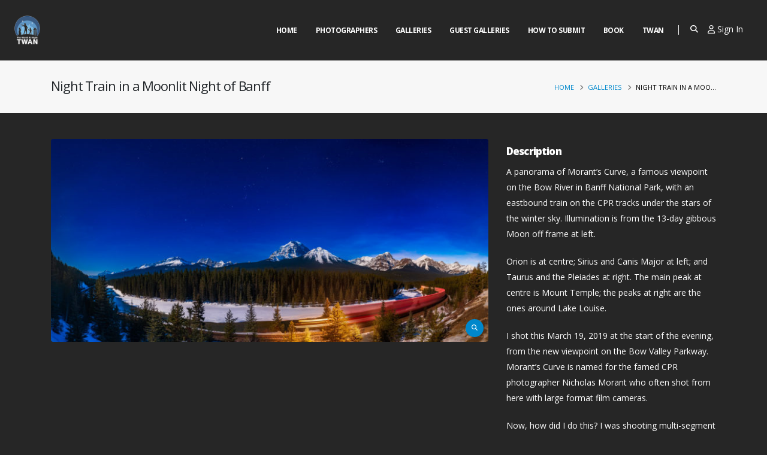

--- FILE ---
content_type: text/html; charset=UTF-8
request_url: https://twanight.org/gallery/night-train-in-moonlight-at-morants-curve-banff/?preview=true
body_size: 25327
content:
<!DOCTYPE html><html><head>  <script async src="https://www.googletagmanager.com/gtag/js?id=G-HDBVBY6JDZ"></script> <script>window.dataLayer=window.dataLayer||[];function gtag(){dataLayer.push(arguments);}
gtag('js',new Date());gtag('config','G-HDBVBY6JDZ');</script> <meta charset="utf-8"><meta http-equiv="X-UA-Compatible" content="IE=edge"><title>TWAN | Night Train in a Moonlit Night of Banff</title><meta name="description" content=""><meta name="keywords" content="HTML5 Template"><meta property="og:site_name" content="TWAN"><meta property="og:type" content="article"><meta property="og:image" content="/og-image.jpg"><meta property="og:image:alt" content=""><meta property="og:title" content="TWAN | Night Train in a Moonlit Night of Banff"><meta property="og:description" content=""><meta property="og:article:published_time" content="November 21, 2021"><meta property="og:article:modified_time" content="February 17, 2022"><meta property="og:article:author" content="TWAN"><meta property="og:article:section" content=""><meta property="og:article:tag" content=""><meta property="og:url" content="https://twanight.org/gallery/night-train-in-moonlight-at-morants-curve-banff"><meta property="og:locale" content="en_US"><meta property="og:locale:alternate" content="en_US"><meta name="twitter:card" content="/og-image.jpg"><meta name="twitter:site" content="@twanight"><meta name="twitter:creator" content="@twanight"><meta name="twitter:title" content="TWAN | Night Train in a Moonlit Night of Banff"><meta name="twitter:description" content=""><meta name="twitter:image" content="/og-image.jpg"><link rel=apple-touch-icon sizes=180x180 href=/apple-touch-icon.png><link rel=icon type=image/png sizes=32x32 href=/favicon-32x32.png><link rel=icon type=image/png sizes=16x16 href=/favicon-16x16.png><link rel=manifest href=/site.webmanifest><link rel=mask-icon href=/safari-pinned-tab.svg color=#5bbad5><meta name="apple-mobile-web-app-title" content="Twan"><meta name="application-name" content="Twan"><meta name="msapplication-TileColor" content="#2b5797"><meta name="msapplication-TileImage" content="/mstile-144x144.png"><meta name="theme-color" content="#ffffff"><meta name="viewport" content="width=device-width, initial-scale=1, minimum-scale=1.0, shrink-to-fit=no"> <script src=https://www.google.com/recaptcha/api.js async defer></script> <script>var _info={templateUrl:'https://twanight.org/wp-content/themes/twan/',};</script> <link href="https://fonts.googleapis.com/css?family=Open+Sans:300,400,600,700,800%7CShadows+Into+Light" rel=stylesheet type=text/css><link rel=stylesheet href=https://twanight.org/wp-content/cache/minify/35e05.css media=all> <script src=https://twanight.org/wp-content/cache/minify/ba824.js></script> <meta name='robots' content='max-image-preview:large'> <script>(function(){var query=document.location.search;if(query&&query.indexOf('preview=true')!==-1){window.name='wp-preview-26561';}
if(window.addEventListener){window.addEventListener('unload',function(){window.name='';},false);}}());</script> <link rel=dns-prefetch href=//use.fontawesome.com><link rel=alternate type=application/rss+xml title="TWAN &raquo; Night Train in a Moonlit Night of Banff Comments Feed" href=https://twanight.org/gallery/night-train-in-moonlight-at-morants-curve-banff/feed/ > <script>window._wpemojiSettings={"baseUrl":"https:\/\/s.w.org\/images\/core\/emoji\/14.0.0\/72x72\/","ext":".png","svgUrl":"https:\/\/s.w.org\/images\/core\/emoji\/14.0.0\/svg\/","svgExt":".svg","source":{"concatemoji":"https:\/\/twanight.org\/wp-includes\/js\/wp-emoji-release.min.js?ver=6.1.9"}};
/*! This file is auto-generated */
!function(e,a,t){var n,r,o,i=a.createElement("canvas"),p=i.getContext&&i.getContext("2d");function s(e,t){var a=String.fromCharCode,e=(p.clearRect(0,0,i.width,i.height),p.fillText(a.apply(this,e),0,0),i.toDataURL());return p.clearRect(0,0,i.width,i.height),p.fillText(a.apply(this,t),0,0),e===i.toDataURL()}function c(e){var t=a.createElement("script");t.src=e,t.defer=t.type="text/javascript",a.getElementsByTagName("head")[0].appendChild(t)}for(o=Array("flag","emoji"),t.supports={everything:!0,everythingExceptFlag:!0},r=0;r<o.length;r++)t.supports[o[r]]=function(e){if(p&&p.fillText)switch(p.textBaseline="top",p.font="600 32px Arial",e){case"flag":return s([127987,65039,8205,9895,65039],[127987,65039,8203,9895,65039])?!1:!s([55356,56826,55356,56819],[55356,56826,8203,55356,56819])&&!s([55356,57332,56128,56423,56128,56418,56128,56421,56128,56430,56128,56423,56128,56447],[55356,57332,8203,56128,56423,8203,56128,56418,8203,56128,56421,8203,56128,56430,8203,56128,56423,8203,56128,56447]);case"emoji":return!s([129777,127995,8205,129778,127999],[129777,127995,8203,129778,127999])}return!1}(o[r]),t.supports.everything=t.supports.everything&&t.supports[o[r]],"flag"!==o[r]&&(t.supports.everythingExceptFlag=t.supports.everythingExceptFlag&&t.supports[o[r]]);t.supports.everythingExceptFlag=t.supports.everythingExceptFlag&&!t.supports.flag,t.DOMReady=!1,t.readyCallback=function(){t.DOMReady=!0},t.supports.everything||(n=function(){t.readyCallback()},a.addEventListener?(a.addEventListener("DOMContentLoaded",n,!1),e.addEventListener("load",n,!1)):(e.attachEvent("onload",n),a.attachEvent("onreadystatechange",function(){"complete"===a.readyState&&t.readyCallback()})),(e=t.source||{}).concatemoji?c(e.concatemoji):e.wpemoji&&e.twemoji&&(c(e.twemoji),c(e.wpemoji)))}(window,document,window._wpemojiSettings);</script> <style>img.wp-smiley,img.emoji{display:inline !important;border:none !important;box-shadow:none !important;height:1em !important;width:1em !important;margin:0
0.07em !important;vertical-align:-0.1em !important;background:none !important;padding:0
!important}</style><link rel=stylesheet href=https://twanight.org/wp-content/cache/minify/b8806.css media=all><style id=global-styles-inline-css>/*<![CDATA[*/body{--wp--preset--color--black:#000;--wp--preset--color--cyan-bluish-gray:#abb8c3;--wp--preset--color--white:#fff;--wp--preset--color--pale-pink:#f78da7;--wp--preset--color--vivid-red:#cf2e2e;--wp--preset--color--luminous-vivid-orange:#ff6900;--wp--preset--color--luminous-vivid-amber:#fcb900;--wp--preset--color--light-green-cyan:#7bdcb5;--wp--preset--color--vivid-green-cyan:#00d084;--wp--preset--color--pale-cyan-blue:#8ed1fc;--wp--preset--color--vivid-cyan-blue:#0693e3;--wp--preset--color--vivid-purple:#9b51e0;--wp--preset--gradient--vivid-cyan-blue-to-vivid-purple:linear-gradient(135deg,rgba(6,147,227,1) 0%,rgb(155,81,224) 100%);--wp--preset--gradient--light-green-cyan-to-vivid-green-cyan:linear-gradient(135deg,rgb(122,220,180) 0%,rgb(0,208,130) 100%);--wp--preset--gradient--luminous-vivid-amber-to-luminous-vivid-orange:linear-gradient(135deg,rgba(252,185,0,1) 0%,rgba(255,105,0,1) 100%);--wp--preset--gradient--luminous-vivid-orange-to-vivid-red:linear-gradient(135deg,rgba(255,105,0,1) 0%,rgb(207,46,46) 100%);--wp--preset--gradient--very-light-gray-to-cyan-bluish-gray:linear-gradient(135deg,rgb(238,238,238) 0%,rgb(169,184,195) 100%);--wp--preset--gradient--cool-to-warm-spectrum:linear-gradient(135deg,rgb(74,234,220) 0%,rgb(151,120,209) 20%,rgb(207,42,186) 40%,rgb(238,44,130) 60%,rgb(251,105,98) 80%,rgb(254,248,76) 100%);--wp--preset--gradient--blush-light-purple:linear-gradient(135deg,rgb(255,206,236) 0%,rgb(152,150,240) 100%);--wp--preset--gradient--blush-bordeaux:linear-gradient(135deg,rgb(254,205,165) 0%,rgb(254,45,45) 50%,rgb(107,0,62) 100%);--wp--preset--gradient--luminous-dusk:linear-gradient(135deg,rgb(255,203,112) 0%,rgb(199,81,192) 50%,rgb(65,88,208) 100%);--wp--preset--gradient--pale-ocean:linear-gradient(135deg,rgb(255,245,203) 0%,rgb(182,227,212) 50%,rgb(51,167,181) 100%);--wp--preset--gradient--electric-grass:linear-gradient(135deg,rgb(202,248,128) 0%,rgb(113,206,126) 100%);--wp--preset--gradient--midnight:linear-gradient(135deg,rgb(2,3,129) 0%,rgb(40,116,252) 100%);--wp--preset--font-size--small:13px;--wp--preset--font-size--medium:20px;--wp--preset--font-size--large:36px;--wp--preset--font-size--x-large:42px;--wp--preset--spacing--20:0.44rem;--wp--preset--spacing--30:0.67rem;--wp--preset--spacing--40:1rem;--wp--preset--spacing--50:1.5rem;--wp--preset--spacing--60:2.25rem;--wp--preset--spacing--70:3.38rem;--wp--preset--spacing--80:5.06rem;--wp--preset--shadow--natural:6px 6px 9px rgba(0, 0, 0, 0.2);--wp--preset--shadow--deep:12px 12px 50px rgba(0, 0, 0, 0.4);--wp--preset--shadow--sharp:6px 6px 0px rgba(0, 0, 0, 0.2);--wp--preset--shadow--outlined:6px 6px 0px -3px rgba(255, 255, 255, 1), 6px 6px rgba(0, 0, 0, 1);--wp--preset--shadow--crisp:6px 6px 0px rgba(0, 0, 0, 1)}:where(.is-layout-flex){gap:0.5em}:where(.is-layout-grid){gap:0.5em}body .is-layout-flow>.alignleft{float:left;margin-inline-start:0;margin-inline-end:2em}body .is-layout-flow>.alignright{float:right;margin-inline-start:2em;margin-inline-end:0}body .is-layout-flow>.aligncenter{margin-left:auto !important;margin-right:auto !important}body .is-layout-constrained>.alignleft{float:left;margin-inline-start:0;margin-inline-end:2em}body .is-layout-constrained>.alignright{float:right;margin-inline-start:2em;margin-inline-end:0}body .is-layout-constrained>.aligncenter{margin-left:auto !important;margin-right:auto !important}body .is-layout-constrained>:where(:not(.alignleft):not(.alignright):not(.alignfull)){max-width:var(--wp--style--global--content-size);margin-left:auto !important;margin-right:auto !important}body .is-layout-constrained>.alignwide{max-width:var(--wp--style--global--wide-size)}body .is-layout-flex{display:flex}body .is-layout-flex{flex-wrap:wrap;align-items:center}body .is-layout-flex>*{margin:0}body .is-layout-grid{display:grid}body .is-layout-grid>*{margin:0}:where(.wp-block-columns.is-layout-flex){gap:2em}:where(.wp-block-columns.is-layout-grid){gap:2em}:where(.wp-block-post-template.is-layout-flex){gap:1.25em}:where(.wp-block-post-template.is-layout-grid){gap:1.25em}.has-black-color{color:var(--wp--preset--color--black) !important}.has-cyan-bluish-gray-color{color:var(--wp--preset--color--cyan-bluish-gray) !important}.has-white-color{color:var(--wp--preset--color--white) !important}.has-pale-pink-color{color:var(--wp--preset--color--pale-pink) !important}.has-vivid-red-color{color:var(--wp--preset--color--vivid-red) !important}.has-luminous-vivid-orange-color{color:var(--wp--preset--color--luminous-vivid-orange) !important}.has-luminous-vivid-amber-color{color:var(--wp--preset--color--luminous-vivid-amber) !important}.has-light-green-cyan-color{color:var(--wp--preset--color--light-green-cyan) !important}.has-vivid-green-cyan-color{color:var(--wp--preset--color--vivid-green-cyan) !important}.has-pale-cyan-blue-color{color:var(--wp--preset--color--pale-cyan-blue) !important}.has-vivid-cyan-blue-color{color:var(--wp--preset--color--vivid-cyan-blue) !important}.has-vivid-purple-color{color:var(--wp--preset--color--vivid-purple) !important}.has-black-background-color{background-color:var(--wp--preset--color--black) !important}.has-cyan-bluish-gray-background-color{background-color:var(--wp--preset--color--cyan-bluish-gray) !important}.has-white-background-color{background-color:var(--wp--preset--color--white) !important}.has-pale-pink-background-color{background-color:var(--wp--preset--color--pale-pink) !important}.has-vivid-red-background-color{background-color:var(--wp--preset--color--vivid-red) !important}.has-luminous-vivid-orange-background-color{background-color:var(--wp--preset--color--luminous-vivid-orange) !important}.has-luminous-vivid-amber-background-color{background-color:var(--wp--preset--color--luminous-vivid-amber) !important}.has-light-green-cyan-background-color{background-color:var(--wp--preset--color--light-green-cyan) !important}.has-vivid-green-cyan-background-color{background-color:var(--wp--preset--color--vivid-green-cyan) !important}.has-pale-cyan-blue-background-color{background-color:var(--wp--preset--color--pale-cyan-blue) !important}.has-vivid-cyan-blue-background-color{background-color:var(--wp--preset--color--vivid-cyan-blue) !important}.has-vivid-purple-background-color{background-color:var(--wp--preset--color--vivid-purple) !important}.has-black-border-color{border-color:var(--wp--preset--color--black) !important}.has-cyan-bluish-gray-border-color{border-color:var(--wp--preset--color--cyan-bluish-gray) !important}.has-white-border-color{border-color:var(--wp--preset--color--white) !important}.has-pale-pink-border-color{border-color:var(--wp--preset--color--pale-pink) !important}.has-vivid-red-border-color{border-color:var(--wp--preset--color--vivid-red) !important}.has-luminous-vivid-orange-border-color{border-color:var(--wp--preset--color--luminous-vivid-orange) !important}.has-luminous-vivid-amber-border-color{border-color:var(--wp--preset--color--luminous-vivid-amber) !important}.has-light-green-cyan-border-color{border-color:var(--wp--preset--color--light-green-cyan) !important}.has-vivid-green-cyan-border-color{border-color:var(--wp--preset--color--vivid-green-cyan) !important}.has-pale-cyan-blue-border-color{border-color:var(--wp--preset--color--pale-cyan-blue) !important}.has-vivid-cyan-blue-border-color{border-color:var(--wp--preset--color--vivid-cyan-blue) !important}.has-vivid-purple-border-color{border-color:var(--wp--preset--color--vivid-purple) !important}.has-vivid-cyan-blue-to-vivid-purple-gradient-background{background:var(--wp--preset--gradient--vivid-cyan-blue-to-vivid-purple) !important}.has-light-green-cyan-to-vivid-green-cyan-gradient-background{background:var(--wp--preset--gradient--light-green-cyan-to-vivid-green-cyan) !important}.has-luminous-vivid-amber-to-luminous-vivid-orange-gradient-background{background:var(--wp--preset--gradient--luminous-vivid-amber-to-luminous-vivid-orange) !important}.has-luminous-vivid-orange-to-vivid-red-gradient-background{background:var(--wp--preset--gradient--luminous-vivid-orange-to-vivid-red) !important}.has-very-light-gray-to-cyan-bluish-gray-gradient-background{background:var(--wp--preset--gradient--very-light-gray-to-cyan-bluish-gray) !important}.has-cool-to-warm-spectrum-gradient-background{background:var(--wp--preset--gradient--cool-to-warm-spectrum) !important}.has-blush-light-purple-gradient-background{background:var(--wp--preset--gradient--blush-light-purple) !important}.has-blush-bordeaux-gradient-background{background:var(--wp--preset--gradient--blush-bordeaux) !important}.has-luminous-dusk-gradient-background{background:var(--wp--preset--gradient--luminous-dusk) !important}.has-pale-ocean-gradient-background{background:var(--wp--preset--gradient--pale-ocean) !important}.has-electric-grass-gradient-background{background:var(--wp--preset--gradient--electric-grass) !important}.has-midnight-gradient-background{background:var(--wp--preset--gradient--midnight) !important}.has-small-font-size{font-size:var(--wp--preset--font-size--small) !important}.has-medium-font-size{font-size:var(--wp--preset--font-size--medium) !important}.has-large-font-size{font-size:var(--wp--preset--font-size--large) !important}.has-x-large-font-size{font-size:var(--wp--preset--font-size--x-large) !important}:where(.wp-block-columns.is-layout-flex){gap:2em}:where(.wp-block-columns.is-layout-grid){gap:2em}.wp-block-pullquote{font-size:1.5em;line-height:1.6}.wp-block-navigation a:where(:not(.wp-element-button)){color:inherit}:where(.wp-block-post-template.is-layout-flex){gap:1.25em}:where(.wp-block-post-template.is-layout-grid){gap:1.25em}/*]]>*/</style><link rel=stylesheet href=https://twanight.org/wp-content/cache/minify/e1506.css media=all><style id=ayecode-ui-inline-css>body.modal-open
#wpadminbar{z-index:999}.embed-responsive-16by9 .fluid-width-video-wrapper{padding:0!important;position:initial}</style><link rel=stylesheet id=font-awesome-css href='https://use.fontawesome.com/releases/v6.7.2/css/all.css?wpfas=true' type=text/css media=all> <script src=https://twanight.org/wp-content/cache/minify/51eaf.js></script> <script id=bootstrap-js-bundle-js-after>function aui_init_greedy_nav(){jQuery('nav.greedy').each(function(i,obj){if(jQuery(this).hasClass("being-greedy")){return true}jQuery(this).addClass('navbar-expand');jQuery(this).off('shown.bs.tab').on('shown.bs.tab',function(e){if(jQuery(e.target).closest('.dropdown-menu').hasClass('greedy-links')){jQuery(e.target).closest('.greedy').find('.greedy-btn.dropdown').attr('aria-expanded','false');jQuery(e.target).closest('.greedy-links').removeClass('show').addClass('d-none')}});jQuery(document).off('mousemove','.greedy-btn').on('mousemove','.greedy-btn',function(e){jQuery('.dropdown-menu.greedy-links').removeClass('d-none')});var $vlinks='';var $dDownClass='';var ddItemClass='greedy-nav-item';if(jQuery(this).find('.navbar-nav').length){if(jQuery(this).find('.navbar-nav').hasClass("being-greedy")){return true}$vlinks=jQuery(this).find('.navbar-nav').addClass("being-greedy w-100").removeClass('overflow-hidden')}else if(jQuery(this).find('.nav').length){if(jQuery(this).find('.nav').hasClass("being-greedy")){return true}$vlinks=jQuery(this).find('.nav').addClass("being-greedy w-100").removeClass('overflow-hidden');$dDownClass=' mt-0 p-0 zi-5 ';ddItemClass+=' mt-0 me-0'}else{return false}jQuery($vlinks).append('<li class="nav-item list-unstyled ml-auto greedy-btn d-none dropdown"><button data-bs-toggle=collapse class="nav-link greedy-nav-link" role=button><i class="fas fa-ellipsis-h"></i> <span class="greedy-count badge bg-dark rounded-pill"></span></button><ul class="greedy-links dropdown-menu dropdown-menu-end '+$dDownClass+'"></ul></li>');var $hlinks=jQuery(this).find('.greedy-links');var $btn=jQuery(this).find('.greedy-btn');var numOfItems=0;var totalSpace=0;var closingTime=1000;var breakWidths=[];$vlinks.children().outerWidth(function(i,w){totalSpace+=w;numOfItems+=1;breakWidths.push(totalSpace)});var availableSpace,numOfVisibleItems,requiredSpace,buttonSpace,timer;function check(){buttonSpace=$btn.width();availableSpace=$vlinks.width()-10;numOfVisibleItems=$vlinks.children().length;requiredSpace=breakWidths[numOfVisibleItems-1];if(numOfVisibleItems>1&&requiredSpace>availableSpace){var $li=$vlinks.children().last().prev();$li.removeClass('nav-item').addClass(ddItemClass);if(!jQuery($hlinks).children().length){$li.find('.nav-link').addClass('w-100 dropdown-item rounded-0 rounded-bottom')}else{jQuery($hlinks).find('.nav-link').removeClass('rounded-top');$li.find('.nav-link').addClass('w-100 dropdown-item rounded-0 rounded-top')}$li.prependTo($hlinks);numOfVisibleItems-=1;check()}else if(availableSpace>breakWidths[numOfVisibleItems]){$hlinks.children().first().insertBefore($btn);numOfVisibleItems+=1;check()}jQuery($btn).find(".greedy-count").html(numOfItems-numOfVisibleItems);if(numOfVisibleItems===numOfItems){$btn.addClass('d-none')}else $btn.removeClass('d-none')}jQuery(window).on("resize",function(){check()});check()})}function aui_select2_locale(){var aui_select2_params={"i18n_select_state_text":"Select an option\u2026","i18n_no_matches":"No matches found","i18n_ajax_error":"Loading failed","i18n_input_too_short_1":"Please enter 1 or more characters","i18n_input_too_short_n":"Please enter %item% or more characters","i18n_input_too_long_1":"Please delete 1 character","i18n_input_too_long_n":"Please delete %item% characters","i18n_selection_too_long_1":"You can only select 1 item","i18n_selection_too_long_n":"You can only select %item% items","i18n_load_more":"Loading more results\u2026","i18n_searching":"Searching\u2026"};return{theme:"bootstrap-5",width:jQuery(this).data('width')?jQuery(this).data('width'):jQuery(this).hasClass('w-100')?'100%':'style',placeholder:jQuery(this).data('placeholder'),language:{errorLoading:function(){return aui_select2_params.i18n_searching},inputTooLong:function(args){var overChars=args.input.length-args.maximum;if(1===overChars){return aui_select2_params.i18n_input_too_long_1}return aui_select2_params.i18n_input_too_long_n.replace('%item%',overChars)},inputTooShort:function(args){var remainingChars=args.minimum-args.input.length;if(1===remainingChars){return aui_select2_params.i18n_input_too_short_1}return aui_select2_params.i18n_input_too_short_n.replace('%item%',remainingChars)},loadingMore:function(){return aui_select2_params.i18n_load_more},maximumSelected:function(args){if(args.maximum===1){return aui_select2_params.i18n_selection_too_long_1}return aui_select2_params.i18n_selection_too_long_n.replace('%item%',args.maximum)},noResults:function(){return aui_select2_params.i18n_no_matches},searching:function(){return aui_select2_params.i18n_searching}}}}function aui_init_select2(){var select2_args=jQuery.extend({},aui_select2_locale());jQuery("select.aui-select2").each(function(){if(!jQuery(this).hasClass("select2-hidden-accessible")){jQuery(this).select2(select2_args)}})}function aui_time_ago(selector){var aui_timeago_params={"prefix_ago":"","suffix_ago":" ago","prefix_after":"after ","suffix_after":"","seconds":"less than a minute","minute":"about a minute","minutes":"%d minutes","hour":"about an hour","hours":"about %d hours","day":"a day","days":"%d days","month":"about a month","months":"%d months","year":"about a year","years":"%d years"};var templates={prefix:aui_timeago_params.prefix_ago,suffix:aui_timeago_params.suffix_ago,seconds:aui_timeago_params.seconds,minute:aui_timeago_params.minute,minutes:aui_timeago_params.minutes,hour:aui_timeago_params.hour,hours:aui_timeago_params.hours,day:aui_timeago_params.day,days:aui_timeago_params.days,month:aui_timeago_params.month,months:aui_timeago_params.months,year:aui_timeago_params.year,years:aui_timeago_params.years};var template=function(t,n){return templates[t]&&templates[t].replace(/%d/i,Math.abs(Math.round(n)))};var timer=function(time){if(!time)return;time=time.replace(/\.\d+/,"");time=time.replace(/-/,"/").replace(/-/,"/");time=time.replace(/T/," ").replace(/Z/," UTC");time=time.replace(/([\+\-]\d\d)\:?(\d\d)/," $1$2");time=new Date(time*1000||time);var now=new Date();var seconds=((now.getTime()-time)*.001)>>0;var minutes=seconds/60;var hours=minutes/60;var days=hours/24;var years=days/365;return templates.prefix+(seconds<45&&template('seconds',seconds)||seconds<90&&template('minute',1)||minutes<45&&template('minutes',minutes)||minutes<90&&template('hour',1)||hours<24&&template('hours',hours)||hours<42&&template('day',1)||days<30&&template('days',days)||days<45&&template('month',1)||days<365&&template('months',days/30)||years<1.5&&template('year',1)||template('years',years))+templates.suffix};var elements=document.getElementsByClassName(selector);if(selector&&elements&&elements.length){for(var i in elements){var $el=elements[i];if(typeof $el==='object'){$el.innerHTML='<i class="far fa-clock"></i> '+timer($el.getAttribute('title')||$el.getAttribute('datetime'))}}}setTimeout(function(){aui_time_ago(selector)},60000)}function aui_init_tooltips(){jQuery('[data-bs-toggle="tooltip"]').tooltip();jQuery('[data-bs-toggle="popover"]').popover();jQuery('[data-bs-toggle="popover-html"]').popover({html:true,sanitize:false});jQuery('[data-bs-toggle="popover"],[data-bs-toggle="popover-html"]').on('inserted.bs.popover',function(){jQuery('body > .popover').wrapAll("<div class=bsui />")})}$aui_doing_init_flatpickr=false;function aui_init_flatpickr(){if(typeof jQuery.fn.flatpickr==="function"&&!$aui_doing_init_flatpickr){$aui_doing_init_flatpickr=true;try{flatpickr.localize({weekdays:{shorthand:['Sun','Mon','Tue','Wed','Thu','Fri','Sat'],longhand:['Sun','Mon','Tue','Wed','Thu','Fri','Sat'],},months:{shorthand:['Jan','Feb','Mar','Apr','May','Jun','Jul','Aug','Sep','Oct','Nov','Dec'],longhand:['January','February','March','April','May','June','July','August','September','October','November','December'],},daysInMonth:[31,28,31,30,31,30,31,31,30,31,30,31],firstDayOfWeek:1,ordinal:function(nth){var s=nth%100;if(s>3&&s<21)return"th";switch(s%10){case 1:return"st";case 2:return"nd";case 3:return"rd";default:return"th"}},rangeSeparator:' to ',weekAbbreviation:'Wk',scrollTitle:'Scroll to increment',toggleTitle:'Click to toggle',amPM:['AM','PM'],yearAriaLabel:'Year',hourAriaLabel:'Hour',minuteAriaLabel:'Minute',time_24hr:false})}catch(err){console.log(err.message)}jQuery('input[data-aui-init="flatpickr"]:not(.flatpickr-input)').flatpickr()}$aui_doing_init_flatpickr=false}$aui_doing_init_iconpicker=false;function aui_init_iconpicker(){if(typeof jQuery.fn.iconpicker==="function"&&!$aui_doing_init_iconpicker){$aui_doing_init_iconpicker=true;jQuery('input[data-aui-init="iconpicker"]:not(.iconpicker-input)').iconpicker()}$aui_doing_init_iconpicker=false}function aui_modal_iframe($title,$url,$footer,$dismissible,$class,$dialog_class,$body_class,responsive){if(!$body_class){$body_class='p-0'}var wClass='text-center position-absolute w-100 text-dark overlay overlay-white p-0 m-0 d-flex justify-content-center align-items-center';var wStyle='';var sStyle='';var $body="",sClass="w-100 p-0 m-0";if(responsive){$body+='<div class="embed-responsive embed-responsive-16by9 ratio ratio-16x9">';wClass+=' h-100';sClass+=' embed-responsive-item'}else{wClass+=' vh-100';sClass+=' vh-100';wStyle+=' height: 90vh !important;';sStyle+=' height: 90vh !important;'}$body+='<div class="ac-preview-loading '+wClass+'" style="left:0;top:0;'+wStyle+'"><div class=spinner-border role=status></div></div>';$body+='<iframe id=embedModal-iframe class="'+sClass+'" style="'+sStyle+'" src width=100% height=100% frameborder=0 allowtransparency=true></iframe>';if(responsive){$body+='</div>'}$m=aui_modal($title,$body,$footer,$dismissible,$class,$dialog_class,$body_class);const auiModal=document.getElementById('aui-modal');auiModal.addEventListener('shown.bs.modal',function(e){iFrame=jQuery('#embedModal-iframe');jQuery('.ac-preview-loading').removeClass('d-none').addClass('d-flex');iFrame.attr({src:$url});iFrame.load(function(){jQuery('.ac-preview-loading').removeClass('d-flex').addClass('d-none')})});return $m}function aui_modal($title,$body,$footer,$dismissible,$class,$dialog_class,$body_class){if(!$class){$class=''}if(!$dialog_class){$dialog_class=''}if(!$body){$body='<div class=text-center><div class=spinner-border role=status></div></div>'}jQuery('.aui-modal').remove();jQuery('.modal-backdrop').remove();jQuery('body').css({overflow:'','padding-right':''});var $modal='';$modal+='<div id=aui-modal class="modal aui-modal fade shadow bsui '+$class+'" tabindex=-1>'+'<div class="modal-dialog modal-dialog-centered '+$dialog_class+'">'+'<div class="modal-content border-0 shadow">';if($title){$modal+='<div class=modal-header>'+'<h5 class="modal-title">'+$title+'</h5>';if($dismissible){$modal+='<button type=button class=btn-close data-bs-dismiss=modal aria-label=Close>'+'</button>'}$modal+='</div>'}$modal+='<div class="modal-body '+$body_class+'">'+$body+'</div>';if($footer){$modal+='<div class=modal-footer>'+$footer+'</div>'}$modal+='</div>'+'</div>'+'</div>';jQuery('body').append($modal);const ayeModal=new bootstrap.Modal('.aui-modal',{});ayeModal.show()}function aui_conditional_fields(form){jQuery(form).find(".aui-conditional-field").each(function(){var $element_require=jQuery(this).data('element-require');if($element_require){$element_require=$element_require.replace("&#039;","'");$element_require=$element_require.replace("&quot;",'"');if(aui_check_form_condition($element_require,form)){jQuery(this).removeClass('d-none')}else{jQuery(this).addClass('d-none')}}})}function aui_check_form_condition(condition,form){if(form){condition=condition.replace(/\(form\)/g,"('"+form+"')")}return new Function("return "+condition+";")()}jQuery.fn.aui_isOnScreen=function(){var win=jQuery(window);var viewport={top:win.scrollTop(),left:win.scrollLeft()};viewport.right=viewport.left+win.width();viewport.bottom=viewport.top+win.height();var bounds=this.offset();bounds.right=bounds.left+this.outerWidth();bounds.bottom=bounds.top+this.outerHeight();return(!(viewport.right<bounds.left||viewport.left>bounds.right||viewport.bottom<bounds.top||viewport.top>bounds.bottom))};function aui_carousel_maybe_show_multiple_items($carousel){var $items={};var $item_count=0;if(!jQuery($carousel).find('.carousel-inner-original').length){jQuery($carousel).append('<div class="carousel-inner-original d-none">'+jQuery($carousel).find('.carousel-inner').html().replaceAll('carousel-item','not-carousel-item')+'</div>')}jQuery($carousel).find('.carousel-inner-original .not-carousel-item').each(function(){$items[$item_count]=jQuery(this).html();$item_count++});if(!$item_count){return}if(jQuery(window).width()<=576){if(jQuery($carousel).find('.carousel-inner').hasClass('aui-multiple-items')&&jQuery($carousel).find('.carousel-inner-original').length){jQuery($carousel).find('.carousel-inner').removeClass('aui-multiple-items').html(jQuery($carousel).find('.carousel-inner-original').html().replaceAll('not-carousel-item','carousel-item'));jQuery($carousel).find(".carousel-indicators li").removeClass("d-none")}}else{var $md_count=jQuery($carousel).data('limit_show');var $md_cols_count=jQuery($carousel).data('cols_show');var $new_items='';var $new_items_count=0;var $new_item_count=0;var $closed=true;Object.keys($items).forEach(function(key,index){if(index!=0&&Number.isInteger(index/$md_count)){$new_items+='</div></div>';$closed=true}if(index==0||Number.isInteger(index/$md_count)){$row_cols_class=$md_cols_count?' g-lg-4 g-3 row-cols-1 row-cols-lg-'+$md_cols_count:'';$active=index==0?'active':'';$new_items+='<div class="carousel-item '+$active+'"><div class="row'+$row_cols_class+' ">';$closed=false;$new_items_count++;$new_item_count=0}$new_items+='<div class="col ">'+$items[index]+'</div>';$new_item_count++});if(!$closed){if($md_count-$new_item_count>0){$placeholder_count=$md_count-$new_item_count;while($placeholder_count>0){$new_items+='<div class="col "></div>';$placeholder_count--}}$new_items+='</div></div>'}jQuery($carousel).find('.carousel-inner').addClass('aui-multiple-items').html($new_items);jQuery($carousel).find('.carousel-item.active img').each(function(){if(real_srcset=jQuery(this).attr("data-srcset")){if(!jQuery(this).attr("srcset"))jQuery(this).attr("srcset",real_srcset)}if(real_src=jQuery(this).attr("data-src")){if(!jQuery(this).attr("srcset"))jQuery(this).attr("src",real_src)}});$hide_count=$new_items_count-1;jQuery($carousel).find(".carousel-indicators li:gt("+$hide_count+")").addClass("d-none")}jQuery(window).trigger("aui_carousel_multiple")}function aui_init_carousel_multiple_items(){jQuery(window).on("resize",function(){jQuery('.carousel-multiple-items').each(function(){aui_carousel_maybe_show_multiple_items(this)})});jQuery('.carousel-multiple-items').each(function(){aui_carousel_maybe_show_multiple_items(this)})}function init_nav_sub_menus(){jQuery('.navbar-multi-sub-menus').each(function(i,obj){if(jQuery(this).hasClass("has-sub-sub-menus")){return true}jQuery(this).addClass('has-sub-sub-menus');jQuery(this).find('.dropdown-menu a.dropdown-toggle').on('click',function(e){var $el=jQuery(this);$el.toggleClass('active-dropdown');var $parent=jQuery(this).offsetParent(".dropdown-menu");if(!jQuery(this).next().hasClass('show')){jQuery(this).parents('.dropdown-menu').first().find('.show').removeClass("show")}var $subMenu=jQuery(this).next(".dropdown-menu");$subMenu.toggleClass('show');jQuery(this).parent("li").toggleClass('show');jQuery(this).parents('li.nav-item.dropdown.show').on('hidden.bs.dropdown',function(e){jQuery('.dropdown-menu .show').removeClass("show");$el.removeClass('active-dropdown')});if(!$parent.parent().hasClass('navbar-nav')){$el.next().addClass('position-relative border-top border-bottom')}return false})})}function aui_lightbox_embed($link,ele){ele.preventDefault();jQuery('.aui-carousel-modal').remove();var $modal='<div class="modal fade aui-carousel-modal bsui" id=aui-carousel-modal tabindex=-1 role=dialog aria-labelledby=aui-modal-title aria-hidden=true><div class="modal-dialog modal-dialog-centered modal-xl mw-100"><div class="modal-content bg-transparent border-0 shadow-none"><div class=modal-header><h5 class="modal-title" id="aui-modal-title"></h5></div><div class="modal-body text-center"><i class="fas fa-circle-notch fa-spin fa-3x"></i></div></div></div></div>';jQuery('body').append($modal);const ayeModal=new bootstrap.Modal('.aui-carousel-modal',{});const myModalEl=document.getElementById('aui-carousel-modal');myModalEl.addEventListener('hidden.bs.modal',event=>{jQuery(".aui-carousel-modal iframe").attr('src','')});jQuery('.aui-carousel-modal').on('shown.bs.modal',function(e){jQuery('.aui-carousel-modal .carousel-item.active').find('iframe').each(function(){var $iframe=jQuery(this);$iframe.parent().find('.ac-preview-loading').removeClass('d-none').addClass('d-flex');if(!$iframe.attr('src')&&$iframe.data('src')){$iframe.attr('src',$iframe.data('src'))}$iframe.on('load',function(){setTimeout(function(){$iframe.parent().find('.ac-preview-loading').removeClass('d-flex').addClass('d-none')},1250)})})});$container=jQuery($link).closest('.aui-gallery');$clicked_href=jQuery($link).attr('href');$images=[];$container.find('.aui-lightbox-image, .aui-lightbox-iframe').each(function(){var a=this;var href=jQuery(a).attr('href');if(href){$images.push(href)}});if($images.length){var $carousel='<div id=aui-embed-slider-modal class="carousel slide" >';if($images.length>1){$i=0;$carousel+='<ol class="carousel-indicators position-fixed">';$container.find('.aui-lightbox-image, .aui-lightbox-iframe').each(function(){$active=$clicked_href==jQuery(this).attr('href')?'active':'';$carousel+='<li data-bs-target=#aui-embed-slider-modal data-bs-slide-to="'+$i+'" class="'+$active+'"></li>';$i++});$carousel+='</ol>'}$i=0;$rtl_class='justify-content-start';$carousel+='<div class="carousel-inner d-flex align-items-center '+$rtl_class+'">';$container.find('.aui-lightbox-image').each(function(){var a=this;var href=jQuery(a).attr('href');$active=$clicked_href==jQuery(this).attr('href')?'active':'';$carousel+='<div class="carousel-item '+$active+'"><div>';var css_height=window.innerWidth>window.innerHeight?'90vh':'auto';var srcset=jQuery(a).find('img').attr('srcset');var sizes='';if(srcset){var sources=srcset.split(',').map(s=>{var parts=s.trim().split(' ');return{width:parseInt(parts[1].replace('w','')),descriptor:parts[1].replace('w','px')}}).sort((a,b)=>b.width-a.width);sizes=sources.map((source,index,array)=>{if(index===0){return`${source.descriptor}`}else{return`(max-width:${source.width-1}px)${array[index-1].descriptor}`}}).reverse().join(', ')}var img=href?jQuery(a).find('img').clone().attr('src',href).attr('sizes',sizes).removeClass().addClass('mx-auto d-block w-auto rounded').css({'max-height':css_height,'max-width':'98%'}).get(0).outerHTML:jQuery(a).find('img').clone().removeClass().addClass('mx-auto d-block w-auto rounded').css({'max-height':css_height,'max-width':'98%'}).get(0).outerHTML;$carousel+=img;if(jQuery(a).parent().find('.carousel-caption').length){$carousel+=jQuery(a).parent().find('.carousel-caption').clone().removeClass('sr-only visually-hidden').get(0).outerHTML}else if(jQuery(a).parent().find('.figure-caption').length){$carousel+=jQuery(a).parent().find('.figure-caption').clone().removeClass('sr-only visually-hidden').addClass('carousel-caption').get(0).outerHTML}$carousel+='</div></div>';$i++});$container.find('.aui-lightbox-iframe').each(function(){var a=this;var css_height=window.innerWidth>window.innerHeight?'90vh;':'auto;';var styleWidth=$images.length>1?'max-width:70%;':'';$active=$clicked_href==jQuery(this).attr('href')?'active':'';$carousel+='<div class="carousel-item '+$active+'"><div class="modal-xl mx-auto ratio ratio-16x9" style="max-height:'+css_height+styleWidth+'">';var url=jQuery(a).attr('href');var iframe='<div class="ac-preview-loading text-light d-none" style="left:0;top:0;height:'+css_height+'"><div class="spinner-border m-auto" role=status></div></div>';iframe+='<iframe class=aui-carousel-iframe style="height:'+css_height+'" src data-src="'+url+'?rel=0&amp;showinfo=0&amp;modestbranding=1&amp;autoplay=1" allow=autoplay></iframe>';var img=iframe;$carousel+=img;$carousel+='</div></div>';$i++});$carousel+='</div>';if($images.length>1){$carousel+='<a class=carousel-control-prev href=#aui-embed-slider-modal role=button data-bs-slide=prev>';$carousel+='<span class=carousel-control-prev-icon aria-hidden=true></span>';$carousel+=' <a class=carousel-control-next href=#aui-embed-slider-modal role=button data-bs-slide=next>';$carousel+='<span class=carousel-control-next-icon aria-hidden=true></span>';$carousel+='</a>'}$carousel+='</div>';var $close='<button type=button class="btn-close btn-close-white text-end position-fixed" style="right: 20px;top: 10px; z-index: 1055;" data-bs-dismiss=modal aria-label=Close></button>';jQuery('.aui-carousel-modal .modal-content').html($carousel).prepend($close);ayeModal.show();try{if('ontouchstart'in document.documentElement||navigator.maxTouchPoints>0){let _bsC=new bootstrap.Carousel('#aui-embed-slider-modal')}}catch(err){}}}function aui_init_lightbox_embed(){jQuery('.aui-lightbox-image, .aui-lightbox-iframe').off('click').on("click",function(ele){aui_lightbox_embed(this,ele)})}function aui_init_modal_iframe(){jQuery('.aui-has-embed, [data-aui-embed="iframe"]').each(function(e){if(!jQuery(this).hasClass('aui-modal-iframed')&&jQuery(this).data('embed-url')){jQuery(this).addClass('aui-modal-iframed');jQuery(this).on("click",function(e1){aui_modal_iframe('',jQuery(this).data('embed-url'),'',true,'','modal-lg','aui-modal-iframe p-0',true);return false})}})}$aui_doing_toast=false;function aui_toast($id,$type,$title,$title_small,$body,$time,$can_close){if($aui_doing_toast){setTimeout(function(){aui_toast($id,$type,$title,$title_small,$body,$time,$can_close)},500);return}$aui_doing_toast=true;if($can_close==null){$can_close=false}if($time==''||$time==null){$time=3000}if(document.getElementById($id)){jQuery('#'+$id).toast('show');setTimeout(function(){$aui_doing_toast=false},500);return}var uniqid=Date.now();if($id){uniqid=$id}$op="";$tClass='';$thClass='';$icon="";if($type=='success'){$op="opacity:.92;";$tClass='alert bg-success w-auto';$thClass='bg-transparent border-0 text-white';$icon="<div class='h5 m-0 p-0'><i class='fas fa-check-circle me-2'></i></div>"}else if($type=='error'||$type=='danger'){$op="opacity:.92;";$tClass='alert bg-danger  w-auto';$thClass='bg-transparent border-0 text-white';$icon="<div class='h5 m-0 p-0'><i class='far fa-times-circle me-2'></i></div>"}else if($type=='info'){$op="opacity:.92;";$tClass='alert bg-info  w-auto';$thClass='bg-transparent border-0 text-white';$icon="<div class='h5 m-0 p-0'><i class='fas fa-info-circle me-2'></i></div>"}else if($type=='warning'){$op="opacity:.92;";$tClass='alert bg-warning  w-auto';$thClass='bg-transparent border-0 text-dark';$icon="<div class='h5 m-0 p-0'><i class='fas fa-exclamation-triangle me-2'></i></div>"}if(!document.getElementById("aui-toasts")){jQuery('body').append('<div class=bsui id=aui-toasts><div class="position-fixed aui-toast-bottom-right pr-3 pe-3 mb-1" style="z-index: 500000;right: 0;bottom: 0;'+$op+'"></div></div>')}$toast='<div id="'+uniqid+'" class="toast fade hide shadow hover-shadow '+$tClass+'" style role=alert aria-live=assertive aria-atomic=true data-bs-delay="'+$time+'">';if($type||$title||$title_small){$toast+='<div class="toast-header '+$thClass+'">';if($icon){$toast+=$icon}if($title){$toast+='<strong class=me-auto>'+$title+'</strong>'}if($title_small){$toast+='<small>'+$title_small+'</small>'}if($can_close){$toast+='<button type=button class="ms-2 mb-1 btn-close" data-bs-dismiss=toast aria-label=Close></button>'}$toast+='</div>'}if($body){$toast+='<div class=toast-body>'+$body+'</div>'}$toast+='</div>';jQuery('.aui-toast-bottom-right').prepend($toast);jQuery('#'+uniqid).toast('show');setTimeout(function(){$aui_doing_toast=false},500)}function aui_init_counters(){const animNum=(EL)=>{if(EL._isAnimated)return;EL._isAnimated=true;let end=EL.dataset.auiend;let start=EL.dataset.auistart;let duration=EL.dataset.auiduration?EL.dataset.auiduration:2000;let seperator=EL.dataset.auisep?EL.dataset.auisep:'';jQuery(EL).prop('Counter',start).animate({Counter:end},{duration:Math.abs(duration),easing:'swing',step:function(now){const text=seperator?(Math.ceil(now)).toLocaleString('en-US'):Math.ceil(now);const html=seperator?text.split(",").map(n=>`<span class=count>${n}</span>`).join(","):text;if(seperator&&seperator!=','){html.replace(',',seperator)}jQuery(this).html(html)}})};const inViewport=(entries,observer)=>{entries.forEach(entry=>{if(entry.isIntersecting)animNum(entry.target)})};jQuery("[data-auicounter]").each((i,EL)=>{const observer=new IntersectionObserver(inViewport);observer.observe(EL)})}function aui_init(){aui_init_counters();init_nav_sub_menus();aui_init_tooltips();aui_init_select2();aui_init_flatpickr();aui_init_iconpicker();aui_init_greedy_nav();aui_time_ago('timeago');aui_init_carousel_multiple_items();aui_init_lightbox_embed();aui_init_modal_iframe()}jQuery(window).on("load",function(){aui_init()});jQuery(function($){var ua=navigator.userAgent.toLowerCase();var isiOS=ua.match(/(iphone|ipod|ipad)/);if(isiOS){var pS=0;pM=parseFloat($('body').css('marginTop'));$(document).on('show.bs.modal',function(){pS=window.scrollY;$('body').css({marginTop:-pS,overflow:'hidden',position:'fixed',})}).on('hidden.bs.modal',function(){$('body').css({marginTop:pM,overflow:'visible',position:'inherit',});window.scrollTo(0,pS)})}$(document).on('slide.bs.carousel',function(el){var $_modal=$(el.relatedTarget).closest('.aui-carousel-modal:visible').length?$(el.relatedTarget).closest('.aui-carousel-modal:visible'):'';if($_modal&&$_modal.find('.carousel-item iframe.aui-carousel-iframe').length){$_modal.find('.carousel-item.active iframe.aui-carousel-iframe').each(function(){if($(this).attr('src')){$(this).data('src',$(this).attr('src'));$(this).attr('src','')}});if($(el.relatedTarget).find('iframe.aui-carousel-iframe').length){$(el.relatedTarget).find('.ac-preview-loading').removeClass('d-none').addClass('d-flex');var $cIframe=$(el.relatedTarget).find('iframe.aui-carousel-iframe');if(!$cIframe.attr('src')&&$cIframe.data('src')){$cIframe.attr('src',$cIframe.data('src'))}$cIframe.on('load',function(){setTimeout(function(){$_modal.find('.ac-preview-loading').removeClass('d-flex').addClass('d-none')},1250)})}}})});var aui_confirm=function(message,okButtonText,cancelButtonText,isDelete,large){okButtonText=okButtonText||'Yes';cancelButtonText=cancelButtonText||'Cancel';message=message||'Are you sure?';sizeClass=large?'':'modal-sm';btnClass=isDelete?'btn-danger':'btn-primary';deferred=jQuery.Deferred();var $body="";$body+="<h3 class='h4 py-3 text-center text-dark'>"+message+"</h3>";$body+="<div class=d-flex>";$body+="<button class='btn btn-outline-secondary w-50 btn-round' data-bs-dismiss=modal  onclick=deferred.resolve(false);>"+cancelButtonText+"</button>";$body+="<button class='btn "+btnClass+" ms-2 w-50 btn-round' data-bs-dismiss=modal  onclick=deferred.resolve(true);>"+okButtonText+"</button>";$body+="</div>";$modal=aui_modal('',$body,'',false,'',sizeClass);return deferred.promise()};function aui_flip_color_scheme_on_scroll($value,$iframe){if(!$value)$value=window.scrollY;var navbar=$iframe?$iframe.querySelector('.color-scheme-flip-on-scroll'):document.querySelector('.color-scheme-flip-on-scroll');if(navbar==null)return;let cs_original=navbar.dataset.cso;let cs_scroll=navbar.dataset.css;if(!cs_scroll&&!cs_original){if(navbar.classList.contains('navbar-light')){cs_original='navbar-light';cs_scroll='navbar-dark'}else if(navbar.classList.contains('navbar-dark')){cs_original='navbar-dark';cs_scroll='navbar-light'}navbar.dataset.cso=cs_original;navbar.dataset.css=cs_scroll}if($value>0||navbar.classList.contains('nav-menu-open')){navbar.classList.remove(cs_original);navbar.classList.add(cs_scroll)}else{navbar.classList.remove(cs_scroll);navbar.classList.add(cs_original)}}window.onscroll=function(){aui_set_data_scroll();aui_flip_color_scheme_on_scroll()};function aui_set_data_scroll(){document.documentElement.dataset.scroll=window.scrollY}aui_set_data_scroll();aui_flip_color_scheme_on_scroll();</script> <script id=userswp-js-extra>var uwp_localize_data={"uwp_more_char_limit":"100","uwp_more_text":"more","uwp_less_text":"less","error":"Something went wrong.","error_retry":"Something went wrong, please retry.","uwp_more_ellipses_text":"...","ajaxurl":"https:\/\/twanight.org\/wp-admin\/admin-ajax.php","login_modal":"1","register_modal":"1","forgot_modal":"1","uwp_pass_strength":"0","uwp_strong_pass_msg":"Please enter valid strong password.","default_banner":"https:\/\/twanight.org\/wp-content\/plugins\/userswp\/assets\/images\/banner.png","basicNonce":"4706af0f02"};</script> <script src=https://twanight.org/wp-content/cache/minify/bcdb3.js></script> <script id=country-select-js-extra>/*<![CDATA[*/var uwp_country_data={"af":"Afghanistan (\u202b\u0627\u0641\u063a\u0627\u0646\u0633\u062a\u0627\u0646\u202c\u200e)","ax":"\u00c5land Islands (\u00c5land)","al":"Albania (Shqip\u00ebri)","dz":"Algeria (\u202b\u0627\u0644\u062c\u0632\u0627\u0626\u0631\u202c\u200e)","as":"American Samoa","ad":"Andorra","ao":"Angola","ai":"Anguilla","ag":"Antigua and Barbuda","ar":"Argentina","am":"Armenia (\u0540\u0561\u0575\u0561\u057d\u057f\u0561\u0576)","aw":"Aruba","au":"Australia","at":"Austria (\u00d6sterreich)","az":"Azerbaijan (Az\u0259rbaycan)","bs":"Bahamas","bh":"Bahrain (\u202b\u0627\u0644\u0628\u062d\u0631\u064a\u0646\u202c\u200e)","bd":"Bangladesh (\u09ac\u09be\u0982\u09b2\u09be\u09a6\u09c7\u09b6)","bb":"Barbados","by":"Belarus (\u0411\u0435\u043b\u0430\u0440\u0443\u0441\u044c)","be":"Belgium (Belgi\u00eb)","bz":"Belize","bj":"Benin (B\u00e9nin)","bm":"Bermuda","bt":"Bhutan (\u0f60\u0f56\u0fb2\u0f74\u0f42)","bo":"Bolivia","ba":"Bosnia and Herzegovina (\u0411\u043e\u0441\u043d\u0430 \u0438 \u0425\u0435\u0440\u0446\u0435\u0433\u043e\u0432\u0438\u043d\u0430)","bw":"Botswana","br":"Brazil (Brasil)","io":"British Indian Ocean Territory","vg":"British Virgin Islands","bn":"Brunei","bg":"Bulgaria (\u0411\u044a\u043b\u0433\u0430\u0440\u0438\u044f)","bf":"Burkina Faso","bi":"Burundi (Uburundi)","kh":"Cambodia (\u1780\u1798\u17d2\u1796\u17bb\u1787\u17b6)","cm":"Cameroon (Cameroun)","ca":"Canada","cv":"Cape Verde (Kabu Verdi)","bq":"Caribbean Netherlands","ky":"Cayman Islands","cf":"Central African Republic (R\u00e9publique Centrafricaine)","td":"Chad (Tchad)","cl":"Chile","cn":"China (\u4e2d\u56fd)","cx":"Christmas Island","cc":"Cocos (Keeling) Islands (Kepulauan Cocos (Keeling))","co":"Colombia","km":"Comoros (\u202b\u062c\u0632\u0631 \u0627\u0644\u0642\u0645\u0631\u202c\u200e)","cd":"Congo (DRC) (Jamhuri ya Kidemokrasia ya Kongo)","cg":"Congo (Republic) (Congo-Brazzaville)","ck":"Cook Islands","cr":"Costa Rica","ci":"C\u00f4te d\u2019Ivoire","hr":"Croatia (Hrvatska)","cu":"Cuba","cw":"Cura\u00e7ao","cy":"Cyprus (\u039a\u03cd\u03c0\u03c1\u03bf\u03c2)","cz":"Czech Republic (\u010cesk\u00e1 republika)","dk":"Denmark (Danmark)","dj":"Djibouti","dm":"Dominica","do":"Dominican Republic (Rep\u00fablica Dominicana)","ec":"Ecuador","eg":"Egypt (\u202b\u0645\u0635\u0631\u202c\u200e)","sv":"El Salvador","gq":"Equatorial Guinea (Guinea Ecuatorial)","er":"Eritrea","ee":"Estonia (Eesti)","et":"Ethiopia","fk":"Falkland Islands (Islas Malvinas)","fo":"Faroe Islands (F\u00f8royar)","fj":"Fiji","fi":"Finland (Suomi)","fr":"France","gf":"French Guiana (Guyane fran\u00e7aise)","pf":"French Polynesia (Polyn\u00e9sie fran\u00e7aise)","ga":"Gabon","gm":"Gambia","ge":"Georgia (\u10e1\u10d0\u10e5\u10d0\u10e0\u10d7\u10d5\u10d4\u10da\u10dd)","de":"Germany (Deutschland)","gh":"Ghana (Gaana)","gi":"Gibraltar","gr":"Greece (\u0395\u03bb\u03bb\u03ac\u03b4\u03b1)","gl":"Greenland (Kalaallit Nunaat)","gd":"Grenada","gp":"Guadeloupe","gu":"Guam","gt":"Guatemala","gg":"Guernsey","gn":"Guinea (Guin\u00e9e)","gw":"Guinea-Bissau (Guin\u00e9 Bissau)","gy":"Guyana","ht":"Haiti","hn":"Honduras","hk":"Hong Kong (\u9999\u6e2f)","hu":"Hungary (Magyarorsz\u00e1g)","is":"Iceland (\u00cdsland)","in":"India (\u092d\u093e\u0930\u0924)","id":"Indonesia","ir":"Iran (\u202b\u0627\u06cc\u0631\u0627\u0646\u202c\u200e)","iq":"Iraq (\u202b\u0627\u0644\u0639\u0631\u0627\u0642\u202c\u200e)","ie":"Ireland","im":"Isle of Man","il":"Israel (\u202b\u05d9\u05e9\u05e8\u05d0\u05dc\u202c\u200e)","it":"Italy (Italia)","jm":"Jamaica","jp":"Japan (\u65e5\u672c)","je":"Jersey","jo":"Jordan (\u202b\u0627\u0644\u0623\u0631\u062f\u0646\u202c\u200e)","kz":"Kazakhstan (\u041a\u0430\u0437\u0430\u0445\u0441\u0442\u0430\u043d)","ke":"Kenya","ki":"Kiribati","xk":"Kosovo (Kosov\u00eb)","kw":"Kuwait (\u202b\u0627\u0644\u0643\u0648\u064a\u062a\u202c\u200e)","kg":"Kyrgyzstan (\u041a\u044b\u0440\u0433\u044b\u0437\u0441\u0442\u0430\u043d)","la":"Laos (\u0ea5\u0eb2\u0ea7)","lv":"Latvia (Latvija)","lb":"Lebanon (\u202b\u0644\u0628\u0646\u0627\u0646\u202c\u200e)","ls":"Lesotho","lr":"Liberia","ly":"Libya (\u202b\u0644\u064a\u0628\u064a\u0627\u202c\u200e)","li":"Liechtenstein","lt":"Lithuania (Lietuva)","lu":"Luxembourg","mo":"Macau (\u6fb3\u9580)","mk":"Macedonia (FYROM) (\u041c\u0430\u043a\u0435\u0434\u043e\u043d\u0438\u0458\u0430)","mg":"Madagascar (Madagasikara)","mw":"Malawi","my":"Malaysia","mv":"Maldives","ml":"Mali","mt":"Malta","mh":"Marshall Islands","mq":"Martinique","mr":"Mauritania (\u202b\u0645\u0648\u0631\u064a\u062a\u0627\u0646\u064a\u0627\u202c\u200e)","mu":"Mauritius (Moris)","yt":"Mayotte","mx":"Mexico (M\u00e9xico)","fm":"Micronesia","md":"Moldova (Republica Moldova)","mc":"Monaco","mn":"Mongolia (\u041c\u043e\u043d\u0433\u043e\u043b)","me":"Montenegro (Crna Gora)","ms":"Montserrat","ma":"Morocco (\u202b\u0627\u0644\u0645\u063a\u0631\u0628\u202c\u200e)","mz":"Mozambique (Mo\u00e7ambique)","mm":"Myanmar (Burma) (\u1019\u103c\u1014\u103a\u1019\u102c)","na":"Namibia (Namibi\u00eb)","nr":"Nauru","np":"Nepal (\u0928\u0947\u092a\u093e\u0932)","nl":"Netherlands (Nederland)","nc":"New Caledonia (Nouvelle-Cal\u00e9donie)","nz":"New Zealand","ni":"Nicaragua","ne":"Niger (Nijar)","ng":"Nigeria","nu":"Niue","nf":"Norfolk Island","kp":"North Korea (\uc870\uc120 \ubbfc\uc8fc\uc8fc\uc758 \uc778\ubbfc \uacf5\ud654\uad6d)","mp":"Northern Mariana Islands","no":"Norway (Norge)","om":"Oman (\u202b\u0639\u064f\u0645\u0627\u0646\u202c\u200e)","pk":"Pakistan (\u202b\u067e\u0627\u06a9\u0633\u062a\u0627\u0646\u202c\u200e)","pw":"Palau","ps":"Palestine (\u202b\u0641\u0644\u0633\u0637\u064a\u0646\u202c\u200e)","pa":"Panama (Panam\u00e1)","pg":"Papua New Guinea","py":"Paraguay","pe":"Peru (Per\u00fa)","ph":"Philippines","pn":"Pitcairn Islands","pl":"Poland (Polska)","pt":"Portugal","pr":"Puerto Rico","qa":"Qatar (\u202b\u0642\u0637\u0631\u202c\u200e)","re":"R\u00e9union (La R\u00e9union)","ro":"Romania (Rom\u00e2nia)","ru":"Russia (\u0420\u043e\u0441\u0441\u0438\u044f)","rw":"Rwanda","bl":"Saint Barth\u00e9lemy (Saint-Barth\u00e9lemy)","sh":"Saint Helena","kn":"Saint Kitts and Nevis","lc":"Saint Lucia","mf":"Saint Martin (Saint-Martin (partie fran\u00e7aise))","pm":"Saint Pierre and Miquelon (Saint-Pierre-et-Miquelon)","vc":"Saint Vincent and the Grenadines","ws":"Samoa","sm":"San Marino","st":"S\u00e3o Tom\u00e9 and Pr\u00edncipe (S\u00e3o Tom\u00e9 e Pr\u00edncipe)","sa":"Saudi Arabia (\u202b\u0627\u0644\u0645\u0645\u0644\u0643\u0629 \u0627\u0644\u0639\u0631\u0628\u064a\u0629 \u0627\u0644\u0633\u0639\u0648\u062f\u064a\u0629\u202c\u200e)","xs":"Scotland","sn":"Senegal (S\u00e9n\u00e9gal)","rs":"Serbia (\u0421\u0440\u0431\u0438\u0458\u0430)","sc":"Seychelles","sl":"Sierra Leone","sg":"Singapore","sx":"Sint Maarten","sk":"Slovakia (Slovensko)","si":"Slovenia (Slovenija)","sb":"Solomon Islands","so":"Somalia (Soomaaliya)","za":"South Africa","gs":"South Georgia & South Sandwich Islands","kr":"South Korea (\ub300\ud55c\ubbfc\uad6d)","ss":"South Sudan (\u202b\u062c\u0646\u0648\u0628 \u0627\u0644\u0633\u0648\u062f\u0627\u0646\u202c\u200e)","es":"Spain (Espa\u00f1a)","lk":"Sri Lanka (\u0dc1\u0dca\u200d\u0dbb\u0dd3 \u0dbd\u0d82\u0d9a\u0dcf\u0dc0)","sd":"Sudan (\u202b\u0627\u0644\u0633\u0648\u062f\u0627\u0646\u202c\u200e)","sr":"Suriname","sj":"Svalbard and Jan Mayen (Svalbard og Jan Mayen)","sz":"Swaziland","se":"Sweden (Sverige)","ch":"Switzerland (Schweiz)","sy":"Syria (\u202b\u0633\u0648\u0631\u064a\u0627\u202c\u200e)","tw":"Taiwan (\u53f0\u7063)","tj":"Tajikistan","tz":"Tanzania","th":"Thailand (\u0e44\u0e17\u0e22)","tl":"Timor-Leste","tg":"Togo","tk":"Tokelau","to":"Tonga","tt":"Trinidad and Tobago","tn":"Tunisia (\u202b\u062a\u0648\u0646\u0633\u202c\u200e)","tr":"Turkey (T\u00fcrkiye)","tm":"Turkmenistan","tc":"Turks and Caicos Islands","tv":"Tuvalu","ug":"Uganda","ua":"Ukraine (\u0423\u043a\u0440\u0430\u0457\u043d\u0430)","ae":"United Arab Emirates (\u202b\u0627\u0644\u0625\u0645\u0627\u0631\u0627\u062a \u0627\u0644\u0639\u0631\u0628\u064a\u0629 \u0627\u0644\u0645\u062a\u062d\u062f\u0629\u202c\u200e)","gb":"United Kingdom","us":"United States","um":"U.S. Minor Outlying Islands","vi":"U.S. Virgin Islands","uy":"Uruguay","uz":"Uzbekistan (O\u02bbzbekiston)","vu":"Vanuatu","va":"Vatican City (Citt\u00e0 del Vaticano)","ve":"Venezuela","vn":"Vietnam (Vi\u1ec7t Nam)","xw":"Wales","wf":"Wallis and Futuna","eh":"Western Sahara (\u202b\u0627\u0644\u0635\u062d\u0631\u0627\u0621 \u0627\u0644\u063a\u0631\u0628\u064a\u0629\u202c\u200e)","ye":"Yemen (\u202b\u0627\u0644\u064a\u0645\u0646\u202c\u200e)","zm":"Zambia","zw":"Zimbabwe"};/*]]>*/</script> <script src=https://twanight.org/wp-content/cache/minify/673fa.js></script> <link rel=https://api.w.org/ href=https://twanight.org/wp-json/ ><link rel=EditURI type=application/rsd+xml title=RSD href=https://twanight.org/xmlrpc.php?rsd><link rel=wlwmanifest type=application/wlwmanifest+xml href=https://twanight.org/wp-includes/wlwmanifest.xml><meta name="generator" content="WordPress 6.1.9"><link rel=canonical href=https://twanight.org/gallery/night-train-in-moonlight-at-morants-curve-banff/ ><link rel=shortlink href='https://twanight.org/?p=26561'><link rel=alternate type=application/json+oembed href="https://twanight.org/wp-json/oembed/1.0/embed?url=https%3A%2F%2Ftwanight.org%2Fgallery%2Fnight-train-in-moonlight-at-morants-curve-banff%2F"><link rel=alternate type=text/xml+oembed href="https://twanight.org/wp-json/oembed/1.0/embed?url=https%3A%2F%2Ftwanight.org%2Fgallery%2Fnight-train-in-moonlight-at-morants-curve-banff%2F&#038;format=xml"> <script>var ajaxurl="https://twanight.org/wp-admin/admin-ajax.php";</script><meta name="generator" content="WP Super Duper v1.2.30" data-sd-source="userswp"><meta name="generator" content="WP Font Awesome Settings v1.1.10" data-ac-source="userswp"></head><body><div class=body><header id=header class=header-effect-shrink data-plugin-options="{'stickyEnabled': true, 'stickyEffect': 'shrink', 'stickyEnableOnBoxed': true, 'stickyEnableOnMobile': true, 'stickyChangeLogo': true, 'stickyStartAt': 30, 'stickyHeaderContainerHeight': 70}"><div class="header-body border-top-0"><div class="header-container container-fluid px-lg-4"><div class=header-row><div class=header-column><div class=header-row><div class=header-logo> <a href=https://twanight.org> <img alt width=100 height=48 data-sticky-width=82 data-sticky-height=40 src=https://twanight.org/wp-content/uploads/2022/05/logo.png> </a></div></div></div><div class="header-column justify-content-end"><div class=header-row><div class="header-nav header-nav-line header-nav-top-line"><div class="header-nav-main header-nav-main-square header-nav-main-dark-text header-nav-main-effect-2 header-nav-main-sub-effect-1"><nav class=collapse><ul class="nav nav-pills" id=mainNav> <li class=dropdown><a class=dropdown-item href=https://twanight.org/ >Home</a></li> <li class=dropdown><a class=dropdown-item href=https://twanight.org/photographers/ >Photographers</a></li> <li class="dropdown dropdown-mega"> <a class="dropdown-item dropdown-toggle" href=https://twanight.org/galleries/ > Galleries </a><ul class=dropdown-menu> <li><div class=dropdown-mega-content><div class=row><div class=col-lg-3> <span class=dropdown-mega-sub-title>PHOTOGRAPHERS GALLERY</span><ul class=dropdown-mega-sub-nav> <li><a class=dropdown-item href=https://twanight.org/profile/ajay-talwar/confirmed-photos/#tab-content><i></i>Ajay Talwar </a></li> <li><a class=dropdown-item href=https://twanight.org/profile/alan-dyer/confirmed-photos/#tab-content><i></i>Alan Dyer </a></li> <li><a class=dropdown-item href=https://twanight.org/profile/aleksandr-yuferev/confirmed-photos/#tab-content><i></i>Aleksandr Yuferev </a></li> <li><a class=dropdown-item href=https://twanight.org/profile/alex-cherney/confirmed-photos/#tab-content><i></i>Alex Cherney </a></li> <li><a class=dropdown-item href=https://twanight.org/profile/alex-conu/confirmed-photos/#tab-content><i></i>Alex Conu </a></li> <li><a class=dropdown-item href=https://twanight.org/profile/babak-a-tafreshi/confirmed-photos/#tab-content><i></i>Babak Tafreshi </a></li> <li><a class=dropdown-item href=https://twanight.org/profile/ben-canales/confirmed-photos/#tab-content><i></i>Ben Canales </a></li> <li><a class=dropdown-item href=https://twanight.org/profile/bernd-proschold/confirmed-photos/#tab-content><i></i>Bernd Proschold </a></li> <li><a class=dropdown-item href=https://twanight.org/profile/bettymaya-foott/confirmed-photos/#tab-content><i></i>Bettymaya Foott </a></li> <li><a class=dropdown-item href=https://twanight.org/profile/christoph-malin/confirmed-photos/#tab-content><i></i>Christoph Malin </a></li> <li><a class=dropdown-item href=https://twanight.org/photographers/ ><strong>See all...</strong></a></li></ul></div><div class=col-lg-2> <span class=dropdown-mega-sub-title>Site Gallery</span><ul class=dropdown-mega-sub-nav> <li><a class=dropdown-item href=https://twanight.org/site/abadeh/ >Abadeh</a> </li> <li><a class=dropdown-item href=https://twanight.org/site/abyaneh/ >Abyaneh</a> </li> <li><a class=dropdown-item href=https://twanight.org/site/ahr-valley/ >Ahr Valley</a> </li> <li><a class=dropdown-item href=https://twanight.org/site/aizanoi/ >Aizanoi</a> </li> <li><a class=dropdown-item href=https://twanight.org/site/alabama-hills/ >Alabama Hills</a> </li> <li><a class=dropdown-item href=https://twanight.org/site/aladag-bolu/ >Aladag - Bolu</a> </li> <li><a class=dropdown-item href=https://twanight.org/site/alamut-valley/ >Alamut Valley</a> </li> <li><a class=dropdown-item href=https://twanight.org/site/alaska/ >Alaska</a> </li> <li><a class=dropdown-item href=https://twanight.org/site/alberta/ >Alberta</a> </li> <li><a class=dropdown-item href=https://twanight.org/site/alborz-mountains/ >Alborz Mountains</a> </li> <li><a class=dropdown-item href=https://twanight.org/site/ ><strong>See all...</strong></a></li></ul></div><div class=col-lg-2> <span class=dropdown-mega-sub-title>Regional Gallery</span><ul class=dropdown-mega-sub-nav> <li><a class=dropdown-item href=https://twanight.org/regional/africa/ >Africa</a> </li> <li><a class=dropdown-item href=https://twanight.org/regional/caribbean/ >Caribbean</a> </li> <li><a class=dropdown-item href=https://twanight.org/regional/central-america/ >Central America</a> </li> <li><a class=dropdown-item href=https://twanight.org/regional/central-asia/ >Central Asia</a> </li> <li><a class=dropdown-item href=https://twanight.org/regional/eastern_asia/ >Eastern Asia</a> </li> <li><a class=dropdown-item href=https://twanight.org/regional/europe/ >Europe</a> </li> <li><a class=dropdown-item href=https://twanight.org/regional/america/ >North America</a> </li> <li><a class=dropdown-item href=https://twanight.org/regional/oceania/ >Oceania</a> </li> <li><a class=dropdown-item href=https://twanight.org/regional/polar-regions/ >Polar Regions</a> </li> <li><a class=dropdown-item href=https://twanight.org/regional/siberia/ >Siberia</a> </li> <li><a class=dropdown-item href=https://twanight.org/regional/ ><strong>See all...</strong></a></li></ul></div><div class=col-lg-2> <span class=dropdown-mega-sub-title>Country Gallery</span><ul class=dropdown-mega-sub-nav> <li><a class=dropdown-item href=https://twanight.org/country/afghanistan/ >Afghanistan</a> </li> <li><a class=dropdown-item href=https://twanight.org/country/albania/ >Albania</a> </li> <li><a class=dropdown-item href=https://twanight.org/country/algeria/ >Algeria</a> </li> <li><a class=dropdown-item href=https://twanight.org/country/american-samoa/ >American Samoa</a> </li> <li><a class=dropdown-item href=https://twanight.org/country/andorra/ >Andorra</a> </li> <li><a class=dropdown-item href=https://twanight.org/country/angola/ >Angola</a> </li> <li><a class=dropdown-item href=https://twanight.org/country/antarctic/ >Antarctic Region</a> </li> <li><a class=dropdown-item href=https://twanight.org/country/antigua-and-barbuda/ >Antigua and Barbuda</a> </li> <li><a class=dropdown-item href=https://twanight.org/country/argentina/ >Argentina</a> </li> <li><a class=dropdown-item href=https://twanight.org/country/armenia/ >Armenia</a> </li> <li><a class=dropdown-item href=https://twanight.org/country/ ><strong>See all...</strong></a></li></ul></div><div class=col-lg-3> <span class=dropdown-mega-sub-title>Special Gallery</span><ul class=dropdown-mega-sub-nav> <li><a class=dropdown-item href=https://twanight.org/special/american-national-parks/ >America National Parks</a> </li> <li><a class=dropdown-item href=https://twanight.org/special/analog/ >Analog</a> </li> <li><a class=dropdown-item href=https://twanight.org/special/apod/ >APOD</a> </li> <li><a class=dropdown-item href=https://twanight.org/special/atmospheric/ >Atmospheric</a> </li> <li><a class=dropdown-item href=https://twanight.org/special/aurora/ >Aurora</a> </li> <li><a class=dropdown-item href=https://twanight.org/special/autumn/ >Autumn</a> </li> <li><a class=dropdown-item href=https://twanight.org/special/canada-national-parks/ >Canada National Parks</a> </li> <li><a class=dropdown-item href=https://twanight.org/special/cityscape/ >Cityscape</a> </li> <li><a class=dropdown-item href=https://twanight.org/special/comets/ >Comets</a> </li> <li><a class=dropdown-item href=https://twanight.org/special/conjunctions/ >Conjunctions</a> </li> <li><a class=dropdown-item href=https://twanight.org/special/ ><strong>See all...</strong></a></li></ul></div></div></div> </li></ul> </li> <li class=dropdown><a class=dropdown-item href=https://twanight.org/guest-gallery/ >Guest Galleries</a></li> <li class=dropdown><a class=dropdown-item href=https://twanight.org/submit/ >How to Submit</a></li> <li class=dropdown><a class=dropdown-item href=https://twanight.org/book/ >Book</a></li> <li class=dropdown> <a class=dropdown-item href=#>Twan</a><ul class=dropdown-menu> <li class=dropdown><a class=dropdown-item href=https://twanight.org/about/ >About Us</a> </li> <li class=dropdown><a class=dropdown-item href=https://twanight.org/contact/ >Contact Us</a> </li> <li class=dropdown><a class=dropdown-item href=https://twanight.org/educations/ >Education</a> </li> <li class=dropdown><a class=dropdown-item href=https://twanight.org/news-reports/ >News &#038; Reports</a> </li> <li class=dropdown><a class=dropdown-item href=https://twanight.org/events/ >Events</a> </li> <li class=dropdown><a class=dropdown-item href=https://twanight.org/links/ >Links</a> </li></ul> </li></ul></nav></div> <button class="btn header-btn-collapse-nav" data-toggle=collapse data-target=".header-nav-main nav"> <i class="fas fa-bars"></i> </button></div><div class="header-nav-features header-nav-features-no-border header-nav-features-lg-show-border order-1 order-lg-2 mr-lg-0"><div class="header-nav-feature header-nav-features-search d-inline-flex"><div class=header-nav-features-search-reveal-container><div class="header-nav-feature header-nav-features-search header-nav-features-search-reveal d-inline-flex"> <a href=# class="header-nav-features-search-show-icon d-inline-flex"><i class="fas fa-search header-nav-top-icon text-color-white"></i></a></div></div></div><div class="header-nav-feature header-nav-features-user d-inline-flex mx-2 pr-2 ml-3 signin" id=headerAccount> <a href=https://twanight.org/login/ class=text-color-white> <i class="far fa-user"></i> Sign In </a></div></div></div><div class="header-nav-features header-nav-features-no-border p-static z-index-2"><div class="header-nav-feature header-nav-features-search header-nav-features-search-reveal header-nav-features-search-reveal-big-search"><div class=card><div class="card-header bg-color-grey text-1 text-uppercase"> Advance Search <a href=# class="header-nav-features-search-hide-icon close-search"><i class="fas fa-times header-nav-top-icon"></i></a></div><div class=card-body><form role=search action=https://twanight.org/ id=search-form method=get><div class=form-row><div class="form-group col-lg-6"> <label class="font-weight-bold text-dark text-2">Search Keyword</label> <input class=form-control id=search name=s type=search value></div><div class="form-group col-lg-3 col-md-6 col-sm-6"> <label class="font-weight-bold text-dark text-2">Search In</label> <select class=form-control id=selectGalleryType name=gallery_type><option value=photographer>Main Gallery</option><option value=guest>Guest Gallery</option> </select></div><div class="form-group col-lg-3 col-md-6 col-sm-6 search-photographers-name"> <label class="font-weight-bold text-dark text-2">Photographer</label> <select class=form-control name=photographer><option value>All</option><option value=41>Ajay Talwar</option><option value=48>Alan Dyer</option><option value=10>Aleksandr Yuferev</option><option value=40>Alex Cherney</option><option value=50>Alex Conu</option><option value=21>Babak Tafreshi</option><option value=49>Ben Canales</option><option value=34>Bernd Proschold</option><option value=198>Bettymaya Foott</option><option value=42>Christoph Malin</option><option value=15>David Malin</option><option value=12>Dennis Di Cicco</option><option value=16>Dennis Mammana</option><option value=32>Doug Zubenel</option><option value=13>Fred Espenak</option><option value=17>Gernot Meiser</option><option value=47>Jeff Dai</option><option value=35>John Goldsmith</option><option value=199>Jorgelina Alvarez</option><option value=25>Juan Carlos Casado</option><option value=149>Kerry-Ann Lecky Hepburn</option><option value=36>Kwon O Chul</option><option value=14>Laurent Laveder</option><option value=31>LeRoy Zimmerman</option><option value=45>Luc Perrot</option><option value=43>Miguel Claro</option><option value=30>Nik Szymanek</option><option value=24>Oshin Zakarian</option><option value=27>P-M Heden</option><option value=28>P.K. Chen</option><option value=19>Pekka Parviainen</option><option value=26>Serge Brunier</option><option value=37>Shingo Takei</option><option value=20>Stefan Seip</option><option value=33>Stephane Guisard</option><option value=44>Stephane Vetter</option><option value=51>Taha Ghouchkanlu</option><option value=38>Tamas Ladanyi</option><option value=23>Thad VSoske</option><option value=22>Tunc Tezel</option><option value=18>Wally Pacholka</option><option value=29>Yuichi Takasaka</option><option value=46>Yuri Beletsky</option> </select></div></div><div class=form-row></div><div class="form-row mt-2"><div class=col> <button class="btn btn-primary btn-modern search-form__submit" type=submit>Search</button> <a class="btn btn-light btn-modern ml-3 close-search">Close</a></div></div></form></div></div></div></div></div></div></div></div></header><div role=main class=main><section class="page-header page-header-modern bg-color-light-scale-1 page-header-sm"><div class=container><div class=row><div class="col-md-8 order-2 order-md-1 align-self-center p-static"><h1 class="text-dark">Night Train in a Moonlit Night of Banff</h1></div><div class="col-md-4 order-1 order-md-2 align-self-center"><ul class="breadcrumb d-block text-md-right"> <li><a href=https://twanight.org>Home</a></li> <li><a href=https://twanight.org/galleries/ >Galleries</a></li> <li class=active>Night Train in a Moo...</li></ul></div></div></div></section><div class="container pt-2 pb-4"><div class="row pb-4 mb-2"><div class="col-lg-8 col-md-7 mb-4 mb-md-0 appear-animation" data-appear-animation=fadeInLeftShorter data-appear-animation-delay=300> <a class="img-thumbnail d-block lightbox" data-plugin-options="{'type':'image'}" href=https://twanight.org/wp-content/uploads/2021/11/Night-Train-at-Morants-Curve-March-19-2019.jpg> <img class="img-fluid c-full-width" src=https://twanight.org/wp-content/uploads/2021/11/Night-Train-at-Morants-Curve-March-19-2019-750x348.jpg alt="Night Train in a Moonlit Night of Banff"> <span class=zoom><i class="fas fa-search"></i></span> </a></div><div class="col-lg-4 col-md-5"><div class=overflow-hidden><h2 class="text-white font-weight-normal text-4 mb-0 appear-animation" data-appear-animation="maskUp" data-appear-animation-delay="600"><strong class=font-weight-extra-bold>Description</strong></h2></div><div class=appear-animation data-appear-animation=fadeInUpShorter data-appear-animation-delay=800><p>A panorama of Morant’s Curve, a famous viewpoint on the Bow River in Banff National Park, with an eastbound train on the CPR tracks under the stars of the winter sky. Illumination is from the 13-day gibbous Moon off frame at left.</p><p>Orion is at centre; Sirius and Canis Major at left; and Taurus and the Pleiades at right. The main peak at centre is Mount Temple; the peaks at right are the ones around Lake Louise.</p><p>I shot this March 19, 2019 at the start of the evening, from the new viewpoint on the Bow Valley Parkway. Morant’s Curve is named for the famed CPR photographer Nicholas Morant who often shot from here with large format film cameras.</p><p>Now, how did I do this? I was shooting multi-segment panoramas at the viewpoint when a train whistle in the distance to the est alerted me to the oncoming train. I started the panorama segment shooting at the left, and just by good luck the train was in front of me at centre when I hit the central segment. I continued to the right to catch the blurred rest of the train snaking around Morant’s Curve. It took some adjustments of the masks in the panorama segments to get the train to blend well from segment to segment. This was stitched with PTGui as Photoshop would not handle this well. PTGui allows adjusting the masks on the individual segments. The equirectangular projection used stretches out and distorts the constellations a bit at top.</p><p>Each segment is 8 seconds at f/3.2 and ISO 800 with the 24mm Sigma Art lens and Nikon D750 in portrait orientation. I added a Luminar Orton glow effect to the ground for artistic effect.</p></div><div class="overflow-hidden mt-4"><h2 class="text-white font-weight-normal text-4 mb-0 appear-animation" data-appear-animation="maskUp" data-appear-animation-delay="1000"><strong class=font-weight-extra-bold>Info</strong></h2></div><ul class="list list-icons list-primary list-borders text-2 appear-animation c-photo-list" data-appear-animation=fadeInUpShorter data-appear-animation-delay=1200> <li><i class="fas fa-caret-right left-10"></i> <strong class=text-color-primary>Photographer:</strong> <a href=https://twanight.org/profile/alan-dyer/ class=c-capitalize>Alan Dyer</a></li> <li> <i class="fas fa-caret-right left-10"></i> <strong class=text-color-primary>Location:</strong> <a href=https://twanight.org/regional/america/ >North America</a> | <a href=https://twanight.org/country/canada/ >Canada</a> | <a href=https://twanight.org/site/alberta/ >Alberta</a>,<a href=https://twanight.org/site/banff-national-park/ >Banff National Park</a>  </li> <li><i class="fas fa-caret-right left-10"></i> <strong class=text-color-primary>Date:</strong> 2019, Mar 19 </li></ul></div><div class=col-md-12><hr class="solid my-4 appear-animation" data-appear-animation=fadeIn data-appear-animation-delay=1000><div class="appear-animation d-lg-flex d-md-flex d-sm-flex justify-content-between" data-appear-animation=fadeInRightShorter data-appear-animation-delay=1100><div class=d-flex><strong class="text-uppercase text-1 mr-3 text-white float-left position-relative top-2">Share</strong><ul class=social-icons><li class=social-icons-facebook><a href="http://www.facebook.com/sharer.php?u=https://twanight.org/gallery/night-train-in-moonlight-at-morants-curve-banff/" target=_blank title=Facebook><i class="fab fa-facebook-f"></i></a></li><li class=social-icons-twitter><a href="http://twitter.com/share?url=https://twanight.org/gallery/night-train-in-moonlight-at-morants-curve-banff/&text=Night Train in a Moonlit Night of Banff" target=_blank title=Twitter><i class="fab fa-twitter"></i></a></li><li class=social-icons-linkedin><a href="http://www.linkedin.com/shareArticle?mini=true&url=https://twanight.org/gallery/night-train-in-moonlight-at-morants-curve-banff/&title=Night Train in a Moonlit Night of Banff&summary=A panorama of Morant’s Curve, a famous viewpoint on the Bow River in Banff National Park, with an eastbound train on the CPR tracks under the stars of the winter sky. Illumination is from the 13-day gibbous Moon off frame at left. Orion is at centre; Sirius and Canis Major at left; and Taurus and the Pleiades at right. The main peak at centre is Mount Temple; the peaks at right are the ones around Lake Louise. I shot this March 19, 2019 at the start of the evening, from the new viewpoint on the Bow Valley Parkway. Morant’s Curve is named for the famed CPR photographer Nicholas Morant who often shot from here with large format film cameras. Now, how did I do this? I was shooting multi-segment panoramas at the viewpoint when a train whistle in the distance to the est alerted me to the oncoming train. I started the panorama segment shooting at the left, and just by good luck the train was in front of me at centre when I hit the central segment. I continued to the right to catch the blurred rest of the train snaking around Morant’s Curve. It took some adjustments of the masks in the panorama segments to get the train to blend well from segment to segment. This was stitched with PTGui as Photoshop would not handle this well. PTGui allows adjusting the masks on the individual segments. The equirectangular projection used stretches out and distorts the constellations a bit at top. Each segment is 8 seconds at f/3.2 and ISO 800 with the 24mm Sigma Art lens and Nikon D750 in portrait orientation. I added a Luminar Orton glow effect to the ground for artistic effect. &source=https://twanight.org/gallery/night-train-in-moonlight-at-morants-curve-banff/" target=_blank title=Linkedin><i class="fab fa-linkedin-in"></i></a></li><li class=social-icons-pinterest><a href="http://pinterest.com/pin/create/button/?url=https://twanight.org/gallery/night-train-in-moonlight-at-morants-curve-banff/&description=A panorama of Morant’s Curve, a famous viewpoint on the Bow River in Banff National Park, with an eastbound train on the CPR tracks under the stars of the winter sky. Illumination is from the 13-day gibbous Moon off frame at left. Orion is at centre; Sirius and Canis Major at left; and Taurus and the Pleiades at right. The main peak at centre is Mount Temple; the peaks at right are the ones around Lake Louise. I shot this March 19, 2019 at the start of the evening, from the new viewpoint on the Bow Valley Parkway. Morant’s Curve is named for the famed CPR photographer Nicholas Morant who often shot from here with large format film cameras. Now, how did I do this? I was shooting multi-segment panoramas at the viewpoint when a train whistle in the distance to the est alerted me to the oncoming train. I started the panorama segment shooting at the left, and just by good luck the train was in front of me at centre when I hit the central segment. I continued to the right to catch the blurred rest of the train snaking around Morant’s Curve. It took some adjustments of the masks in the panorama segments to get the train to blend well from segment to segment. This was stitched with PTGui as Photoshop would not handle this well. PTGui allows adjusting the masks on the individual segments. The equirectangular projection used stretches out and distorts the constellations a bit at top. Each segment is 8 seconds at f/3.2 and ISO 800 with the 24mm Sigma Art lens and Nikon D750 in portrait orientation. I added a Luminar Orton glow effect to the ground for artistic effect. &media=https://twanight.org/wp-content/uploads/2021/11/Night-Train-at-Morants-Curve-March-19-2019-1110x463.jpg" target=_blank title=Pinterest><i class="fab fa-pinterest"></i></a></li><li class=social-icons-email><a href="mailto:?subject=Night Train in a Moonlit Night of Banff&amp;body=A panorama of Morant’s Curve, a famous viewpoint on the Bow River in Banff National Park, with an eastbound train on the CPR tracks under the stars of the winter sky. Illumination is from the 13-day gibbous Moon off frame at left. Orion is at centre; Sirius and Canis Major at left; and Taurus and the Pleiades at right. The main peak at centre is Mount Temple; the peaks at right are the ones around Lake Louise. I shot this March 19, 2019 at the start of the evening, from the new viewpoint on the Bow Valley Parkway. Morant’s Curve is named for the famed CPR photographer Nicholas Morant who often shot from here with large format film cameras. Now, how did I do this? I was shooting multi-segment panoramas at the viewpoint when a train whistle in the distance to the est alerted me to the oncoming train. I started the panorama segment shooting at the left, and just by good luck the train was in front of me at centre when I hit the central segment. I continued to the right to catch the blurred rest of the train snaking around Morant’s Curve. It took some adjustments of the masks in the panorama segments to get the train to blend well from segment to segment. This was stitched with PTGui as Photoshop would not handle this well. PTGui allows adjusting the masks on the individual segments. The equirectangular projection used stretches out and distorts the constellations a bit at top. Each segment is 8 seconds at f/3.2 and ISO 800 with the 24mm Sigma Art lens and Nikon D750 in portrait orientation. I added a Luminar Orton glow effect to the ground for artistic effect. " target=_blank title=Email><i class="far fa-envelope"></i></a></li></ul></div></div></div></div><hr class=bg-light><div id=comments class="post-block mt-5 mb-5 post-comments"><h4 class="mb-3">comments (3)</h4><hr class="bg-color-grey mt-0 mb-3"><ul class=comments></ul></div><div id=respond class=comment-respond><h4 class="mb-3">Leave a comment <small><a rel=nofollow id=cancel-comment-reply-link href="/gallery/night-train-in-moonlight-at-morants-curve-banff/?preview=true#respond" style=display:none;>Cancel Reply</a></small></h4><hr class="bg-color-grey mt-0 mb-3"><form action=https://twanight.org/wp-comments-post.php method=post id=commentform class=contact-form><div class=form-row><div class="form-group col-lg-6"><label class="required font-weight-bold text-white">Full Name</label><input id=author class=form-control name=author type=text value size=30></div><div class="form-group col-lg-6"><label class="required font-weight-bold text-white"> Email Address</label><input id=email name=email class=form-control  type=text value size=30></div></div><div class=form-row><div id=input-message class="form-group col"> <label class="required font-weight-bold text-white">your comment</label> <br><textarea class=form-control id=comment name=comment  rows=4></textarea></div></div><p class=form-submit><div class=form-row><div class="form-group col mb-0"><input type=submit value="Post Comment" class="btn btn-primary btn-modern"></div></div> <input type=hidden name=comment_post_ID value=26561 id=comment_post_ID> <input type=hidden name=comment_parent id=comment_parent value=0></p></form></div></div></div><footer id=footer><div class=container><div class="row py-5 my-4"><div class="col-md-6 mb-4 mb-lg-0"> <a href=https://twanight.org class="logo pr-0 pr-lg-3"> <img alt src=https://twanight.org/wp-content/uploads/2022/05/logo.png class="opacity-7 bottom-4"> </a><p class="mt-2 mb-2">The World At Night (TWAN) is an international effort to present stunning nightscape photos and timelapse videos of the world’s landmarks against celestial attractions. TWAN is a bridge between art, science, and culture.</p><p class=mb-0> <a href=https://twanight.org/about/ class="btn-flat btn-xs text-color-light"><strong class=text-2>MORE ABOUT US</strong><i class="fas fa-angle-right p-relative top-1 pl-2"></i></a></p></div><div class=col-md-6><div class=row><div class=col-md-6><h5 class="text-3 mb-3">CONTACT US</h5><ul class="list list-icons list-icons-lg"> <li class=mb-1> <i class="far fa-envelope text-color-primary"></i><p class=m-0><a href=mailto:info@twanight.org target=_blank>info@twanight.org</a></p> </li></ul></div><div class=col-md-6><ul class="list list-icons list-icons-sm"> <li> <i class="fas fa-angle-right"></i> <a href=https://twanight.org/about/ class="link-hover-style-1 ml-1">About Us</a> </li> <li> <i class="fas fa-angle-right"></i> <a href=https://twanight.org/educations/ class="link-hover-style-1 ml-1">Education</a> </li> <li> <i class="fas fa-angle-right"></i> <a href=https://twanight.org/links/ class="link-hover-style-1 ml-1">Links</a> </li> <li> <i class="fas fa-angle-right"></i> <a href=https://twanight.org/events/ class="link-hover-style-1 ml-1">Events</a> </li> <li> <i class="fas fa-angle-right"></i> <a href=https://twanight.org/contact/ class="link-hover-style-1 ml-1">Contact Us</a> </li> <li> <i class="fas fa-angle-right"></i> <a href=https://twanight.org/policy/ class="link-hover-style-1 ml-1">Photo Policy</a> </li></ul></div></div></div></div></div><div class="footer-copyright footer-copyright-style-2"><div class="container py-2"><div class="row py-4"><div class="col-md-4 d-flex align-items-center justify-content-center justify-content-md-start mb-2 mb-lg-0"><p>© Copyright 2020. All Rights Reserved.</p></div><div class="col-md-8 d-flex align-items-center justify-content-center justify-content-md-end mb-4 mb-lg-0"><ul class="footer-social-icons social-icons social-icons-clean social-icons-icon-light ml-3"> <li class=social-icons-instagram><a href=https://www.instagram.com/twanight target=_blank title=instagram><i class="fab fa-instagram"></i></a></li> <li class=social-icons-twitter><a href=https://www.twitter.com/twanight target=_blank title=twitter><i class="fab fa-twitter"></i></a></li> <li class=social-icons-facebook><a href=https://www.facebook.com/twanight target=_blank title=facebook><i class="fab fa-facebook-f"></i></a></li></ul></div></div></div></div></footer></div> <a class="scroll-to-top hidden-mobile" href=#><i class="fas fa-chevron-up"></i></a> <script src=https://twanight.org/wp-content/cache/minify/ee412.js></script> <style>html{font-size:16px}</style></body></html>